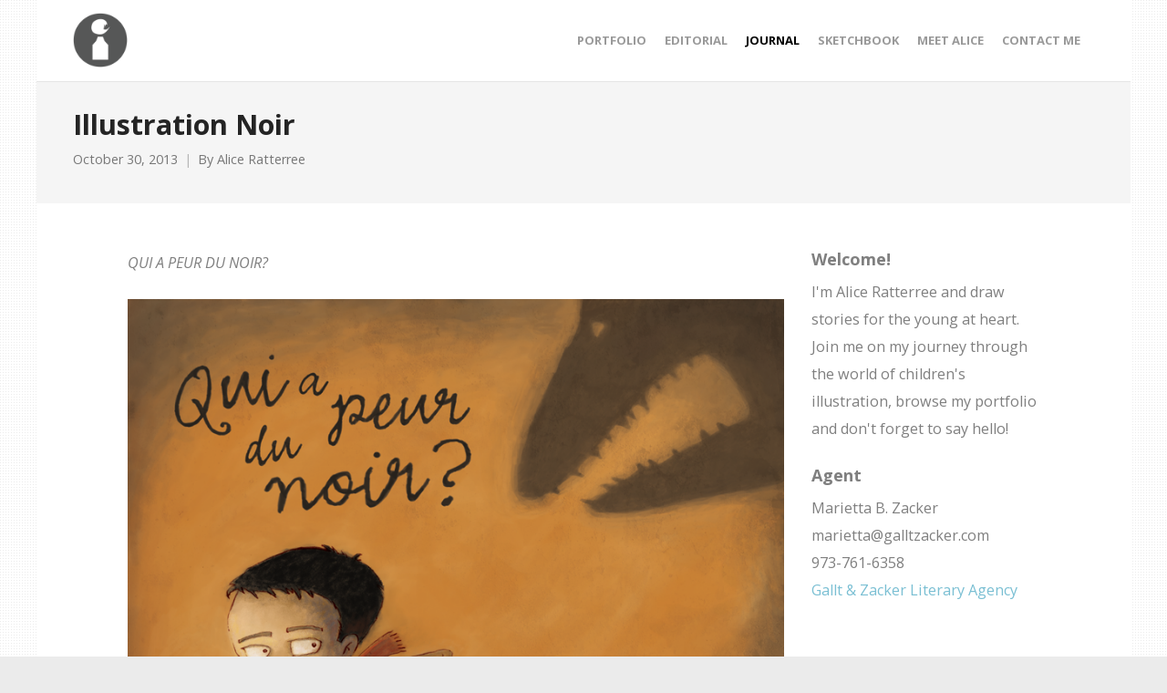

--- FILE ---
content_type: text/html; charset=UTF-8
request_url: https://aliceink.com/illustration-noir/
body_size: 13455
content:
<!DOCTYPE html>
<html lang="en-US">
<head>
	<meta charset="UTF-8">
	<meta name="viewport" content="width=device-width, initial-scale=1">
	<link rel="profile" href="http://gmpg.org/xfn/11">
	<link rel="pingback" href="https://aliceink.com/xmlrpc.php">
	<meta name='robots' content='index, follow, max-image-preview:large, max-snippet:-1, max-video-preview:-1' />

	<!-- This site is optimized with the Yoast SEO plugin v24.9 - https://yoast.com/wordpress/plugins/seo/ -->
	<title>Illustration Noir • Alice Ratterree</title>
	<meta name="description" content="QUI A PEUR DU NOIR? You know that 5 minute window before you actually wake up and are a bit lucid, but still kind of dreaming too? Well, this is a result" />
	<link rel="canonical" href="https://aliceink.com/illustration-noir/" />
	<meta property="og:locale" content="en_US" />
	<meta property="og:type" content="article" />
	<meta property="og:title" content="Illustration Noir • Alice Ratterree" />
	<meta property="og:description" content="QUI A PEUR DU NOIR? You know that 5 minute window before you actually wake up and are a bit lucid, but still kind of dreaming too? Well, this is a result" />
	<meta property="og:url" content="https://aliceink.com/illustration-noir/" />
	<meta property="og:site_name" content="Children&#039;s Book Illustrator | Alice Ratterree" />
	<meta property="article:publisher" content="https://www.facebook.com/alice.ratterree" />
	<meta property="article:author" content="http://www.facebook.com/alice.ratterree" />
	<meta property="article:published_time" content="2013-10-30T14:48:34+00:00" />
	<meta property="og:image" content="https://aliceink.com/wp-content/uploads/2013/10/headerhalloween.png" />
	<meta property="og:image:width" content="720" />
	<meta property="og:image:height" content="220" />
	<meta property="og:image:type" content="image/png" />
	<meta name="author" content="Alice Ratterree" />
	<meta name="twitter:card" content="summary_large_image" />
	<meta name="twitter:creator" content="@http://www.twitter.com/aliceratterree" />
	<meta name="twitter:site" content="@aliceratterree" />
	<meta name="twitter:label1" content="Written by" />
	<meta name="twitter:data1" content="Alice Ratterree" />
	<meta name="twitter:label2" content="Est. reading time" />
	<meta name="twitter:data2" content="1 minute" />
	<script type="application/ld+json" class="yoast-schema-graph">{"@context":"https://schema.org","@graph":[{"@type":"WebPage","@id":"https://aliceink.com/illustration-noir/","url":"https://aliceink.com/illustration-noir/","name":"Illustration Noir • Alice Ratterree","isPartOf":{"@id":"https://aliceink.com/#website"},"primaryImageOfPage":{"@id":"https://aliceink.com/illustration-noir/#primaryimage"},"image":{"@id":"https://aliceink.com/illustration-noir/#primaryimage"},"thumbnailUrl":"https://aliceink.com/wp-content/uploads/2013/10/headerhalloween.png","datePublished":"2013-10-30T14:48:34+00:00","author":{"@id":"https://aliceink.com/#/schema/person/9c334bdec09360610e7b8931afefa41b"},"description":"QUI A PEUR DU NOIR? You know that 5 minute window before you actually wake up and are a bit lucid, but still kind of dreaming too? Well, this is a result","breadcrumb":{"@id":"https://aliceink.com/illustration-noir/#breadcrumb"},"inLanguage":"en-US","potentialAction":[{"@type":"ReadAction","target":["https://aliceink.com/illustration-noir/"]}]},{"@type":"ImageObject","inLanguage":"en-US","@id":"https://aliceink.com/illustration-noir/#primaryimage","url":"https://aliceink.com/wp-content/uploads/2013/10/headerhalloween.png","contentUrl":"https://aliceink.com/wp-content/uploads/2013/10/headerhalloween.png","width":720,"height":220},{"@type":"BreadcrumbList","@id":"https://aliceink.com/illustration-noir/#breadcrumb","itemListElement":[{"@type":"ListItem","position":1,"name":"Home","item":"https://aliceink.com/"},{"@type":"ListItem","position":2,"name":"Journal","item":"https://aliceink.com/journal/"},{"@type":"ListItem","position":3,"name":"Inspiration","item":"https://aliceink.com/journal/inspiration/"},{"@type":"ListItem","position":4,"name":"Illustration Noir"}]},{"@type":"WebSite","@id":"https://aliceink.com/#website","url":"https://aliceink.com/","name":"Children&#039;s Book Illustrator | Alice Ratterree","description":"Greenville SC","potentialAction":[{"@type":"SearchAction","target":{"@type":"EntryPoint","urlTemplate":"https://aliceink.com/?s={search_term_string}"},"query-input":{"@type":"PropertyValueSpecification","valueRequired":true,"valueName":"search_term_string"}}],"inLanguage":"en-US"},{"@type":"Person","@id":"https://aliceink.com/#/schema/person/9c334bdec09360610e7b8931afefa41b","name":"Alice Ratterree","image":{"@type":"ImageObject","inLanguage":"en-US","@id":"https://aliceink.com/#/schema/person/image/","url":"https://secure.gravatar.com/avatar/8a2bc6528d2411d926f5383bea36e9088464fa37e21994f010c17102e47e340b?s=96&d=identicon&r=g","contentUrl":"https://secure.gravatar.com/avatar/8a2bc6528d2411d926f5383bea36e9088464fa37e21994f010c17102e47e340b?s=96&d=identicon&r=g","caption":"Alice Ratterree"},"description":"After a professional career as an accomplished coloratura soprano, Alice became a freelance illustrator working in the children’s book publishing market.","sameAs":["https://aliceink.com","http://www.facebook.com/alice.ratterree","http://www.linkedin.com/in/aliceratterree","https://x.com/http://www.twitter.com/aliceratterree"]}]}</script>
	<!-- / Yoast SEO plugin. -->


<link rel='dns-prefetch' href='//fonts.googleapis.com' />
<link rel='dns-prefetch' href='//cdn.openshareweb.com' />
<link rel='dns-prefetch' href='//cdn.shareaholic.net' />
<link rel='dns-prefetch' href='//www.shareaholic.net' />
<link rel='dns-prefetch' href='//analytics.shareaholic.com' />
<link rel='dns-prefetch' href='//recs.shareaholic.com' />
<link rel='dns-prefetch' href='//partner.shareaholic.com' />
<link rel="alternate" type="application/rss+xml" title="Children&#039;s Book Illustrator | Alice Ratterree &raquo; Feed" href="https://aliceink.com/feed/" />
<link rel="alternate" type="application/rss+xml" title="Children&#039;s Book Illustrator | Alice Ratterree &raquo; Comments Feed" href="https://aliceink.com/comments/feed/" />
<link rel="alternate" type="application/rss+xml" title="Children&#039;s Book Illustrator | Alice Ratterree &raquo; Illustration Noir Comments Feed" href="https://aliceink.com/illustration-noir/feed/" />
<link rel="alternate" title="oEmbed (JSON)" type="application/json+oembed" href="https://aliceink.com/wp-json/oembed/1.0/embed?url=https%3A%2F%2Faliceink.com%2Fillustration-noir%2F" />
<link rel="alternate" title="oEmbed (XML)" type="text/xml+oembed" href="https://aliceink.com/wp-json/oembed/1.0/embed?url=https%3A%2F%2Faliceink.com%2Fillustration-noir%2F&#038;format=xml" />
<!-- Shareaholic - https://www.shareaholic.com -->
<link rel='preload' href='//cdn.shareaholic.net/assets/pub/shareaholic.js' as='script'/>
<script data-no-minify='1' data-cfasync='false'>
_SHR_SETTINGS = {"endpoints":{"local_recs_url":"https:\/\/aliceink.com\/wp-admin\/admin-ajax.php?action=shareaholic_permalink_related","ajax_url":"https:\/\/aliceink.com\/wp-admin\/admin-ajax.php","share_counts_url":"https:\/\/aliceink.com\/wp-admin\/admin-ajax.php?action=shareaholic_share_counts_api"},"site_id":"7b0deac0c6cf4216dc5531131517bda5","url_components":{"year":"2013","monthnum":"10","day":"30","hour":"10","minute":"48","second":"34","post_id":"1385","postname":"illustration-noir","category":"journal\/process"}};
</script>
<script data-no-minify='1' data-cfasync='false' src='//cdn.shareaholic.net/assets/pub/shareaholic.js' data-shr-siteid='7b0deac0c6cf4216dc5531131517bda5' async ></script>

<!-- Shareaholic Content Tags -->
<meta name='shareaholic:site_name' content='Children&#039;s Book Illustrator | Alice Ratterree' />
<meta name='shareaholic:language' content='en-US' />
<meta name='shareaholic:url' content='https://aliceink.com/illustration-noir/' />
<meta name='shareaholic:keywords' content='tag:french children&amp;#039;s books, tag:illustration, tag:noir, cat:inspiration, cat:journal, cat:process, cat:sketchbook, cat:typography, type:post' />
<meta name='shareaholic:article_published_time' content='2013-10-30T10:48:34-04:00' />
<meta name='shareaholic:article_modified_time' content='2013-10-30T10:48:34-04:00' />
<meta name='shareaholic:shareable_page' content='true' />
<meta name='shareaholic:article_author_name' content='Alice Ratterree' />
<meta name='shareaholic:site_id' content='7b0deac0c6cf4216dc5531131517bda5' />
<meta name='shareaholic:wp_version' content='9.7.13' />
<meta name='shareaholic:image' content='https://aliceink.com/wp-content/uploads/2013/10/headerhalloween.png' />
<!-- Shareaholic Content Tags End -->

<!-- Shareaholic Open Graph Tags -->
<meta property='og:image' content='https://aliceink.com/wp-content/uploads/2013/10/headerhalloween.png' />
<!-- Shareaholic Open Graph Tags End -->
<style id='wp-img-auto-sizes-contain-inline-css' type='text/css'>
img:is([sizes=auto i],[sizes^="auto," i]){contain-intrinsic-size:3000px 1500px}
/*# sourceURL=wp-img-auto-sizes-contain-inline-css */
</style>
<style id='wp-emoji-styles-inline-css' type='text/css'>

	img.wp-smiley, img.emoji {
		display: inline !important;
		border: none !important;
		box-shadow: none !important;
		height: 1em !important;
		width: 1em !important;
		margin: 0 0.07em !important;
		vertical-align: -0.1em !important;
		background: none !important;
		padding: 0 !important;
	}
/*# sourceURL=wp-emoji-styles-inline-css */
</style>
<style id='wp-block-library-inline-css' type='text/css'>
:root{--wp-block-synced-color:#7a00df;--wp-block-synced-color--rgb:122,0,223;--wp-bound-block-color:var(--wp-block-synced-color);--wp-editor-canvas-background:#ddd;--wp-admin-theme-color:#007cba;--wp-admin-theme-color--rgb:0,124,186;--wp-admin-theme-color-darker-10:#006ba1;--wp-admin-theme-color-darker-10--rgb:0,107,160.5;--wp-admin-theme-color-darker-20:#005a87;--wp-admin-theme-color-darker-20--rgb:0,90,135;--wp-admin-border-width-focus:2px}@media (min-resolution:192dpi){:root{--wp-admin-border-width-focus:1.5px}}.wp-element-button{cursor:pointer}:root .has-very-light-gray-background-color{background-color:#eee}:root .has-very-dark-gray-background-color{background-color:#313131}:root .has-very-light-gray-color{color:#eee}:root .has-very-dark-gray-color{color:#313131}:root .has-vivid-green-cyan-to-vivid-cyan-blue-gradient-background{background:linear-gradient(135deg,#00d084,#0693e3)}:root .has-purple-crush-gradient-background{background:linear-gradient(135deg,#34e2e4,#4721fb 50%,#ab1dfe)}:root .has-hazy-dawn-gradient-background{background:linear-gradient(135deg,#faaca8,#dad0ec)}:root .has-subdued-olive-gradient-background{background:linear-gradient(135deg,#fafae1,#67a671)}:root .has-atomic-cream-gradient-background{background:linear-gradient(135deg,#fdd79a,#004a59)}:root .has-nightshade-gradient-background{background:linear-gradient(135deg,#330968,#31cdcf)}:root .has-midnight-gradient-background{background:linear-gradient(135deg,#020381,#2874fc)}:root{--wp--preset--font-size--normal:16px;--wp--preset--font-size--huge:42px}.has-regular-font-size{font-size:1em}.has-larger-font-size{font-size:2.625em}.has-normal-font-size{font-size:var(--wp--preset--font-size--normal)}.has-huge-font-size{font-size:var(--wp--preset--font-size--huge)}.has-text-align-center{text-align:center}.has-text-align-left{text-align:left}.has-text-align-right{text-align:right}.has-fit-text{white-space:nowrap!important}#end-resizable-editor-section{display:none}.aligncenter{clear:both}.items-justified-left{justify-content:flex-start}.items-justified-center{justify-content:center}.items-justified-right{justify-content:flex-end}.items-justified-space-between{justify-content:space-between}.screen-reader-text{border:0;clip-path:inset(50%);height:1px;margin:-1px;overflow:hidden;padding:0;position:absolute;width:1px;word-wrap:normal!important}.screen-reader-text:focus{background-color:#ddd;clip-path:none;color:#444;display:block;font-size:1em;height:auto;left:5px;line-height:normal;padding:15px 23px 14px;text-decoration:none;top:5px;width:auto;z-index:100000}html :where(.has-border-color){border-style:solid}html :where([style*=border-top-color]){border-top-style:solid}html :where([style*=border-right-color]){border-right-style:solid}html :where([style*=border-bottom-color]){border-bottom-style:solid}html :where([style*=border-left-color]){border-left-style:solid}html :where([style*=border-width]){border-style:solid}html :where([style*=border-top-width]){border-top-style:solid}html :where([style*=border-right-width]){border-right-style:solid}html :where([style*=border-bottom-width]){border-bottom-style:solid}html :where([style*=border-left-width]){border-left-style:solid}html :where(img[class*=wp-image-]){height:auto;max-width:100%}:where(figure){margin:0 0 1em}html :where(.is-position-sticky){--wp-admin--admin-bar--position-offset:var(--wp-admin--admin-bar--height,0px)}@media screen and (max-width:600px){html :where(.is-position-sticky){--wp-admin--admin-bar--position-offset:0px}}

/*# sourceURL=wp-block-library-inline-css */
</style><style id='global-styles-inline-css' type='text/css'>
:root{--wp--preset--aspect-ratio--square: 1;--wp--preset--aspect-ratio--4-3: 4/3;--wp--preset--aspect-ratio--3-4: 3/4;--wp--preset--aspect-ratio--3-2: 3/2;--wp--preset--aspect-ratio--2-3: 2/3;--wp--preset--aspect-ratio--16-9: 16/9;--wp--preset--aspect-ratio--9-16: 9/16;--wp--preset--color--black: #000000;--wp--preset--color--cyan-bluish-gray: #abb8c3;--wp--preset--color--white: #ffffff;--wp--preset--color--pale-pink: #f78da7;--wp--preset--color--vivid-red: #cf2e2e;--wp--preset--color--luminous-vivid-orange: #ff6900;--wp--preset--color--luminous-vivid-amber: #fcb900;--wp--preset--color--light-green-cyan: #7bdcb5;--wp--preset--color--vivid-green-cyan: #00d084;--wp--preset--color--pale-cyan-blue: #8ed1fc;--wp--preset--color--vivid-cyan-blue: #0693e3;--wp--preset--color--vivid-purple: #9b51e0;--wp--preset--gradient--vivid-cyan-blue-to-vivid-purple: linear-gradient(135deg,rgb(6,147,227) 0%,rgb(155,81,224) 100%);--wp--preset--gradient--light-green-cyan-to-vivid-green-cyan: linear-gradient(135deg,rgb(122,220,180) 0%,rgb(0,208,130) 100%);--wp--preset--gradient--luminous-vivid-amber-to-luminous-vivid-orange: linear-gradient(135deg,rgb(252,185,0) 0%,rgb(255,105,0) 100%);--wp--preset--gradient--luminous-vivid-orange-to-vivid-red: linear-gradient(135deg,rgb(255,105,0) 0%,rgb(207,46,46) 100%);--wp--preset--gradient--very-light-gray-to-cyan-bluish-gray: linear-gradient(135deg,rgb(238,238,238) 0%,rgb(169,184,195) 100%);--wp--preset--gradient--cool-to-warm-spectrum: linear-gradient(135deg,rgb(74,234,220) 0%,rgb(151,120,209) 20%,rgb(207,42,186) 40%,rgb(238,44,130) 60%,rgb(251,105,98) 80%,rgb(254,248,76) 100%);--wp--preset--gradient--blush-light-purple: linear-gradient(135deg,rgb(255,206,236) 0%,rgb(152,150,240) 100%);--wp--preset--gradient--blush-bordeaux: linear-gradient(135deg,rgb(254,205,165) 0%,rgb(254,45,45) 50%,rgb(107,0,62) 100%);--wp--preset--gradient--luminous-dusk: linear-gradient(135deg,rgb(255,203,112) 0%,rgb(199,81,192) 50%,rgb(65,88,208) 100%);--wp--preset--gradient--pale-ocean: linear-gradient(135deg,rgb(255,245,203) 0%,rgb(182,227,212) 50%,rgb(51,167,181) 100%);--wp--preset--gradient--electric-grass: linear-gradient(135deg,rgb(202,248,128) 0%,rgb(113,206,126) 100%);--wp--preset--gradient--midnight: linear-gradient(135deg,rgb(2,3,129) 0%,rgb(40,116,252) 100%);--wp--preset--font-size--small: 13px;--wp--preset--font-size--medium: 20px;--wp--preset--font-size--large: 36px;--wp--preset--font-size--x-large: 42px;--wp--preset--spacing--20: 0.44rem;--wp--preset--spacing--30: 0.67rem;--wp--preset--spacing--40: 1rem;--wp--preset--spacing--50: 1.5rem;--wp--preset--spacing--60: 2.25rem;--wp--preset--spacing--70: 3.38rem;--wp--preset--spacing--80: 5.06rem;--wp--preset--shadow--natural: 6px 6px 9px rgba(0, 0, 0, 0.2);--wp--preset--shadow--deep: 12px 12px 50px rgba(0, 0, 0, 0.4);--wp--preset--shadow--sharp: 6px 6px 0px rgba(0, 0, 0, 0.2);--wp--preset--shadow--outlined: 6px 6px 0px -3px rgb(255, 255, 255), 6px 6px rgb(0, 0, 0);--wp--preset--shadow--crisp: 6px 6px 0px rgb(0, 0, 0);}:where(.is-layout-flex){gap: 0.5em;}:where(.is-layout-grid){gap: 0.5em;}body .is-layout-flex{display: flex;}.is-layout-flex{flex-wrap: wrap;align-items: center;}.is-layout-flex > :is(*, div){margin: 0;}body .is-layout-grid{display: grid;}.is-layout-grid > :is(*, div){margin: 0;}:where(.wp-block-columns.is-layout-flex){gap: 2em;}:where(.wp-block-columns.is-layout-grid){gap: 2em;}:where(.wp-block-post-template.is-layout-flex){gap: 1.25em;}:where(.wp-block-post-template.is-layout-grid){gap: 1.25em;}.has-black-color{color: var(--wp--preset--color--black) !important;}.has-cyan-bluish-gray-color{color: var(--wp--preset--color--cyan-bluish-gray) !important;}.has-white-color{color: var(--wp--preset--color--white) !important;}.has-pale-pink-color{color: var(--wp--preset--color--pale-pink) !important;}.has-vivid-red-color{color: var(--wp--preset--color--vivid-red) !important;}.has-luminous-vivid-orange-color{color: var(--wp--preset--color--luminous-vivid-orange) !important;}.has-luminous-vivid-amber-color{color: var(--wp--preset--color--luminous-vivid-amber) !important;}.has-light-green-cyan-color{color: var(--wp--preset--color--light-green-cyan) !important;}.has-vivid-green-cyan-color{color: var(--wp--preset--color--vivid-green-cyan) !important;}.has-pale-cyan-blue-color{color: var(--wp--preset--color--pale-cyan-blue) !important;}.has-vivid-cyan-blue-color{color: var(--wp--preset--color--vivid-cyan-blue) !important;}.has-vivid-purple-color{color: var(--wp--preset--color--vivid-purple) !important;}.has-black-background-color{background-color: var(--wp--preset--color--black) !important;}.has-cyan-bluish-gray-background-color{background-color: var(--wp--preset--color--cyan-bluish-gray) !important;}.has-white-background-color{background-color: var(--wp--preset--color--white) !important;}.has-pale-pink-background-color{background-color: var(--wp--preset--color--pale-pink) !important;}.has-vivid-red-background-color{background-color: var(--wp--preset--color--vivid-red) !important;}.has-luminous-vivid-orange-background-color{background-color: var(--wp--preset--color--luminous-vivid-orange) !important;}.has-luminous-vivid-amber-background-color{background-color: var(--wp--preset--color--luminous-vivid-amber) !important;}.has-light-green-cyan-background-color{background-color: var(--wp--preset--color--light-green-cyan) !important;}.has-vivid-green-cyan-background-color{background-color: var(--wp--preset--color--vivid-green-cyan) !important;}.has-pale-cyan-blue-background-color{background-color: var(--wp--preset--color--pale-cyan-blue) !important;}.has-vivid-cyan-blue-background-color{background-color: var(--wp--preset--color--vivid-cyan-blue) !important;}.has-vivid-purple-background-color{background-color: var(--wp--preset--color--vivid-purple) !important;}.has-black-border-color{border-color: var(--wp--preset--color--black) !important;}.has-cyan-bluish-gray-border-color{border-color: var(--wp--preset--color--cyan-bluish-gray) !important;}.has-white-border-color{border-color: var(--wp--preset--color--white) !important;}.has-pale-pink-border-color{border-color: var(--wp--preset--color--pale-pink) !important;}.has-vivid-red-border-color{border-color: var(--wp--preset--color--vivid-red) !important;}.has-luminous-vivid-orange-border-color{border-color: var(--wp--preset--color--luminous-vivid-orange) !important;}.has-luminous-vivid-amber-border-color{border-color: var(--wp--preset--color--luminous-vivid-amber) !important;}.has-light-green-cyan-border-color{border-color: var(--wp--preset--color--light-green-cyan) !important;}.has-vivid-green-cyan-border-color{border-color: var(--wp--preset--color--vivid-green-cyan) !important;}.has-pale-cyan-blue-border-color{border-color: var(--wp--preset--color--pale-cyan-blue) !important;}.has-vivid-cyan-blue-border-color{border-color: var(--wp--preset--color--vivid-cyan-blue) !important;}.has-vivid-purple-border-color{border-color: var(--wp--preset--color--vivid-purple) !important;}.has-vivid-cyan-blue-to-vivid-purple-gradient-background{background: var(--wp--preset--gradient--vivid-cyan-blue-to-vivid-purple) !important;}.has-light-green-cyan-to-vivid-green-cyan-gradient-background{background: var(--wp--preset--gradient--light-green-cyan-to-vivid-green-cyan) !important;}.has-luminous-vivid-amber-to-luminous-vivid-orange-gradient-background{background: var(--wp--preset--gradient--luminous-vivid-amber-to-luminous-vivid-orange) !important;}.has-luminous-vivid-orange-to-vivid-red-gradient-background{background: var(--wp--preset--gradient--luminous-vivid-orange-to-vivid-red) !important;}.has-very-light-gray-to-cyan-bluish-gray-gradient-background{background: var(--wp--preset--gradient--very-light-gray-to-cyan-bluish-gray) !important;}.has-cool-to-warm-spectrum-gradient-background{background: var(--wp--preset--gradient--cool-to-warm-spectrum) !important;}.has-blush-light-purple-gradient-background{background: var(--wp--preset--gradient--blush-light-purple) !important;}.has-blush-bordeaux-gradient-background{background: var(--wp--preset--gradient--blush-bordeaux) !important;}.has-luminous-dusk-gradient-background{background: var(--wp--preset--gradient--luminous-dusk) !important;}.has-pale-ocean-gradient-background{background: var(--wp--preset--gradient--pale-ocean) !important;}.has-electric-grass-gradient-background{background: var(--wp--preset--gradient--electric-grass) !important;}.has-midnight-gradient-background{background: var(--wp--preset--gradient--midnight) !important;}.has-small-font-size{font-size: var(--wp--preset--font-size--small) !important;}.has-medium-font-size{font-size: var(--wp--preset--font-size--medium) !important;}.has-large-font-size{font-size: var(--wp--preset--font-size--large) !important;}.has-x-large-font-size{font-size: var(--wp--preset--font-size--x-large) !important;}
/*# sourceURL=global-styles-inline-css */
</style>

<style id='classic-theme-styles-inline-css' type='text/css'>
/*! This file is auto-generated */
.wp-block-button__link{color:#fff;background-color:#32373c;border-radius:9999px;box-shadow:none;text-decoration:none;padding:calc(.667em + 2px) calc(1.333em + 2px);font-size:1.125em}.wp-block-file__button{background:#32373c;color:#fff;text-decoration:none}
/*# sourceURL=/wp-includes/css/classic-themes.min.css */
</style>
<link rel='stylesheet' id='contact-form-7-css' href='https://aliceink.com/wp-content/plugins/contact-form-7/includes/css/styles.css?ver=5.8' type='text/css' media='all' />
<link rel='stylesheet' id='themetrust-social-style-css' href='https://aliceink.com/wp-content/plugins/themetrust-social/styles.css?ver=0.1' type='text/css' media='screen' />
<link rel='stylesheet' id='create-fonts-css' href='//fonts.googleapis.com/css?family=Montserrat%3A400%2C700%7COpen+Sans%3A300%2C400%2C700%2C300italic%2C400italic%2C700italic&#038;subset=latin%2Clatin-ext' type='text/css' media='all' />
<link rel='stylesheet' id='spba-animate-css' href='https://aliceink.com/wp-content/themes/themetrust-create/css/animate.min.css?ver=1.0' type='text/css' media='all' />
<link rel='stylesheet' id='jquery-background-video-css' href='https://aliceink.com/wp-content/themes/themetrust-create/css/jquery.background-video.css?ver=6.9' type='text/css' media='all' />
<link rel='stylesheet' id='so_video_background-css' href='https://aliceink.com/wp-content/themes/themetrust-create/css/so_video_background.css?ver=6.9' type='text/css' media='all' />
<link rel='stylesheet' id='create-style-css' href='https://aliceink.com/wp-content/themes/themetrust-create/style.css?ver=5' type='text/css' media='all' />
<link rel='stylesheet' id='create-owl-carousel-css' href='https://aliceink.com/wp-content/themes/themetrust-create/css/owl.carousel.css?ver=1.3.3' type='text/css' media='all' />
<link rel='stylesheet' id='create-owl-theme-css' href='https://aliceink.com/wp-content/themes/themetrust-create/css/owl.theme.css?ver=1.3.3' type='text/css' media='all' />
<link rel='stylesheet' id='create-prettyphoto-css' href='https://aliceink.com/wp-content/themes/themetrust-create/css/prettyPhoto.css?ver=3.1.6' type='text/css' media='all' />
<link rel='stylesheet' id='superfish-css' href='https://aliceink.com/wp-content/themes/themetrust-create/css/superfish.css?ver=1.7.5' type='text/css' media='all' />
<link rel='stylesheet' id='create-woocommerce-css' href='https://aliceink.com/wp-content/themes/themetrust-create/css/woocommerce.css?ver=1.0' type='text/css' media='all' />
<link rel='stylesheet' id='create-loader-main-css' href='https://aliceink.com/wp-content/themes/themetrust-create/css/loaders/spinkit.css?ver=1.0' type='text/css' media='all' />
<link rel='stylesheet' id='create-loader-animation-css' href='https://aliceink.com/wp-content/themes/themetrust-create/css/loaders/rotating-plane.css?ver=1.0' type='text/css' media='all' />
<link rel='stylesheet' id='create-font-awesome-css' href='https://aliceink.com/wp-content/themes/themetrust-create/css/font-awesome.min.css?ver=4.0.3' type='text/css' media='all' />
<script type="text/javascript" src="https://aliceink.com/wp-includes/js/jquery/jquery.min.js?ver=3.7.1" id="jquery-core-js"></script>
<script type="text/javascript" src="https://aliceink.com/wp-includes/js/jquery/jquery-migrate.min.js?ver=3.4.1" id="jquery-migrate-js"></script>
<script type="text/javascript" src="//aliceink.com/wp-content/plugins/revslider/sr6/assets/js/rbtools.min.js?ver=6.7.20" async id="tp-tools-js"></script>
<script type="text/javascript" src="//aliceink.com/wp-content/plugins/revslider/sr6/assets/js/rs6.min.js?ver=6.7.20" async id="revmin-js"></script>
<script type="text/javascript" src="https://aliceink.com/wp-content/themes/themetrust-create/js/imagesloaded.js?ver=3.1.6" id="create-imagesloaded-js"></script>
<link rel="https://api.w.org/" href="https://aliceink.com/wp-json/" /><link rel="alternate" title="JSON" type="application/json" href="https://aliceink.com/wp-json/wp/v2/posts/1385" /><link rel="EditURI" type="application/rsd+xml" title="RSD" href="https://aliceink.com/xmlrpc.php?rsd" />
<meta name="generator" content="WordPress 6.9" />
<link rel='shortlink' href='https://aliceink.com/?p=1385' />
				<meta name="generator" content="create  2.0" />

		<!--[if IE 8]>
		<link rel="stylesheet" href="https://aliceink.com/wp-content/themes/themetrust-create/css/ie8.css" type="text/css" media="screen" />
		<![endif]-->
		<!--[if IE]><script src="http://html5shiv.googlecode.com/svn/trunk/html5.js"></script><![endif]-->

		
		<style>

							body #primary header.main .inner { text-align: left !important; }
			
			
			
			
			
			
			
			
			
			
			
			
			
			
			
			
			
			
			
			
			
			
			
			
			
			
			
			
			
			
			
			
			
			
			
			
			
			
			

		
							#logo .site-title img { max-width: 60px; }
			
			
			
			
			
		
			
			
			
		
							.inline-header #site-header.main .nav-holder { height: 90px; }
				.inline-header #site-header.main #logo { height: 90px; }
				.inline-header #site-header.main .nav-holder,
				.inline-header #site-header.main .main-nav ul > li,
				.inline-header #site-header.main .main-nav ul > li > a,
				#site-header.main .main-nav #menu-main-menu > li > span,
				#site-header.main .secondary-nav a,
				#site-header.main .secondary-nav span  { line-height: 90px; height: 90px;}
			
							#site-header.sticky .inside .nav-holder { height: 60px !important; }
				#site-header.sticky #logo { height: 60px !important; }
				#site-header.sticky .nav-holder,
				#site-header.sticky .main-nav ul > li,
				#site-header.sticky .main-nav ul > li > a,
				#site-header.sticky .main-nav ul > li > span,
				#site-header.sticky .secondary-nav a,
				#site-header.sticky .secondary-nav span  { line-height: 60px; height: 60px;}
			
			
		
		body .project.small .title {
opacity: 0 ! important;
}

		</style>

<style type="text/css" id="custom-background-css">
body.custom-background { background-image: url("https://aliceink.com/wp-content/uploads/2016/07/subtle_dots.png"); background-position: left top; background-size: auto; background-repeat: repeat; background-attachment: scroll; }
</style>
	<meta name="generator" content="Powered by Slider Revolution 6.7.20 - responsive, Mobile-Friendly Slider Plugin for WordPress with comfortable drag and drop interface." />
<script>function setREVStartSize(e){
			//window.requestAnimationFrame(function() {
				window.RSIW = window.RSIW===undefined ? window.innerWidth : window.RSIW;
				window.RSIH = window.RSIH===undefined ? window.innerHeight : window.RSIH;
				try {
					var pw = document.getElementById(e.c).parentNode.offsetWidth,
						newh;
					pw = pw===0 || isNaN(pw) || (e.l=="fullwidth" || e.layout=="fullwidth") ? window.RSIW : pw;
					e.tabw = e.tabw===undefined ? 0 : parseInt(e.tabw);
					e.thumbw = e.thumbw===undefined ? 0 : parseInt(e.thumbw);
					e.tabh = e.tabh===undefined ? 0 : parseInt(e.tabh);
					e.thumbh = e.thumbh===undefined ? 0 : parseInt(e.thumbh);
					e.tabhide = e.tabhide===undefined ? 0 : parseInt(e.tabhide);
					e.thumbhide = e.thumbhide===undefined ? 0 : parseInt(e.thumbhide);
					e.mh = e.mh===undefined || e.mh=="" || e.mh==="auto" ? 0 : parseInt(e.mh,0);
					if(e.layout==="fullscreen" || e.l==="fullscreen")
						newh = Math.max(e.mh,window.RSIH);
					else{
						e.gw = Array.isArray(e.gw) ? e.gw : [e.gw];
						for (var i in e.rl) if (e.gw[i]===undefined || e.gw[i]===0) e.gw[i] = e.gw[i-1];
						e.gh = e.el===undefined || e.el==="" || (Array.isArray(e.el) && e.el.length==0)? e.gh : e.el;
						e.gh = Array.isArray(e.gh) ? e.gh : [e.gh];
						for (var i in e.rl) if (e.gh[i]===undefined || e.gh[i]===0) e.gh[i] = e.gh[i-1];
											
						var nl = new Array(e.rl.length),
							ix = 0,
							sl;
						e.tabw = e.tabhide>=pw ? 0 : e.tabw;
						e.thumbw = e.thumbhide>=pw ? 0 : e.thumbw;
						e.tabh = e.tabhide>=pw ? 0 : e.tabh;
						e.thumbh = e.thumbhide>=pw ? 0 : e.thumbh;
						for (var i in e.rl) nl[i] = e.rl[i]<window.RSIW ? 0 : e.rl[i];
						sl = nl[0];
						for (var i in nl) if (sl>nl[i] && nl[i]>0) { sl = nl[i]; ix=i;}
						var m = pw>(e.gw[ix]+e.tabw+e.thumbw) ? 1 : (pw-(e.tabw+e.thumbw)) / (e.gw[ix]);
						newh =  (e.gh[ix] * m) + (e.tabh + e.thumbh);
					}
					var el = document.getElementById(e.c);
					if (el!==null && el) el.style.height = newh+"px";
					el = document.getElementById(e.c+"_wrapper");
					if (el!==null && el) {
						el.style.height = newh+"px";
						el.style.display = "block";
					}
				} catch(e){
					console.log("Failure at Presize of Slider:" + e)
				}
			//});
		  };</script>
<link rel='stylesheet' id='rs-plugin-settings-css' href='//aliceink.com/wp-content/plugins/revslider/sr6/assets/css/rs6.css?ver=6.7.20' type='text/css' media='all' />
<style id='rs-plugin-settings-inline-css' type='text/css'>
.tp-caption a{color:#fff;text-shadow:none;-webkit-transition:all 0.2s ease-out;-moz-transition:all 0.2s ease-out;-o-transition:all 0.2s ease-out;-ms-transition:all 0.2s ease-out;text-decoration:none;padding:12px 10px !important; display:block}.tp-caption a:hover{color:#fff}.largeredbtn{font-family:"Raleway",sans-serif;font-weight:900;font-size:16px;line-height:60px;color:#fff !important;text-decoration:none;padding-left:40px;padding-right:80px;padding-top:22px;padding-bottom:22px;background:rgb(234,91,31); background:-moz-linear-gradient(top,rgba(234,91,31,1) 0%,rgba(227,58,12,1) 100%); background:-webkit-gradient(linear,left top,left bottom,color-stop(0%,rgba(234,91,31,1)),color-stop(100%,rgba(227,58,12,1))); background:-webkit-linear-gradient(top,rgba(234,91,31,1) 0%,rgba(227,58,12,1) 100%); background:-o-linear-gradient(top,rgba(234,91,31,1) 0%,rgba(227,58,12,1) 100%); background:-ms-linear-gradient(top,rgba(234,91,31,1) 0%,rgba(227,58,12,1) 100%); background:linear-gradient(to bottom,rgba(234,91,31,1) 0%,rgba(227,58,12,1) 100%); filter:progid:DXImageTransform.Microsoft.gradient( startColorstr='#ea5b1f',endColorstr='#e33a0c',GradientType=0 )}.largeredbtn:hover{background:rgb(227,58,12); background:-moz-linear-gradient(top,rgba(227,58,12,1) 0%,rgba(234,91,31,1) 100%); background:-webkit-gradient(linear,left top,left bottom,color-stop(0%,rgba(227,58,12,1)),color-stop(100%,rgba(234,91,31,1))); background:-webkit-linear-gradient(top,rgba(227,58,12,1) 0%,rgba(234,91,31,1) 100%); background:-o-linear-gradient(top,rgba(227,58,12,1) 0%,rgba(234,91,31,1) 100%); background:-ms-linear-gradient(top,rgba(227,58,12,1) 0%,rgba(234,91,31,1) 100%); background:linear-gradient(to bottom,rgba(227,58,12,1) 0%,rgba(234,91,31,1) 100%); filter:progid:DXImageTransform.Microsoft.gradient( startColorstr='#e33a0c',endColorstr='#ea5b1f',GradientType=0 )}.fullrounded img{-webkit-border-radius:400px;-moz-border-radius:400px;border-radius:400px}
/*# sourceURL=rs-plugin-settings-inline-css */
</style>
</head>

<body class="wp-singular post-template-default single single-post postid-1385 single-format-standard custom-background wp-theme-themetrust-create solid  chrome osx boxed top-header inline-header sticky-header">

		<div id="scroll-to-top"><span></span></div>
		<!-- Slide Panel -->
	<div id="slide-panel">
		<div class="hidden-scroll">
			<div class="inner has-mobile-menu">
				<nav id="slide-main-menu" class="menu-main-menu-container"><ul id="menu-main-menu" class="collapse sidebar"><li id="menu-item-363" class="menu-item menu-item-type-post_type menu-item-object-page menu-item-home menu-item-363"><a rel="author" href="https://aliceink.com/">Portfolio</a></li>
<li id="menu-item-1788" class="menu-item menu-item-type-post_type menu-item-object-page menu-item-1788"><a href="https://aliceink.com/editorial/">Editorial</a></li>
<li id="menu-item-382" class="menu-item menu-item-type-taxonomy menu-item-object-category current-post-ancestor current-menu-parent current-post-parent menu-item-382"><a rel="author" href="https://aliceink.com/journal/">Journal</a></li>
<li id="menu-item-2287" class="menu-item menu-item-type-post_type menu-item-object-page menu-item-2287"><a href="https://aliceink.com/sketchbook/">Sketchbook</a></li>
<li id="menu-item-365" class="menu-item menu-item-type-post_type menu-item-object-page menu-item-365"><a rel="author" href="https://aliceink.com/meet-alice/">Meet Alice</a></li>
<li id="menu-item-457" class="menu-item menu-item-type-post_type menu-item-object-page menu-item-457"><a rel="author" href="https://aliceink.com/contact-me/">Contact Me</a></li>
</ul></nav>
				<nav id="slide-mobile-menu" class="menu-main-menu-container"><ul id="menu-main-menu-1" class="collapse sidebar"><li class="menu-item menu-item-type-post_type menu-item-object-page menu-item-home menu-item-363"><a rel="author" href="https://aliceink.com/">Portfolio</a></li>
<li class="menu-item menu-item-type-post_type menu-item-object-page menu-item-1788"><a href="https://aliceink.com/editorial/">Editorial</a></li>
<li class="menu-item menu-item-type-taxonomy menu-item-object-category current-post-ancestor current-menu-parent current-post-parent menu-item-382"><a rel="author" href="https://aliceink.com/journal/">Journal</a></li>
<li class="menu-item menu-item-type-post_type menu-item-object-page menu-item-2287"><a href="https://aliceink.com/sketchbook/">Sketchbook</a></li>
<li class="menu-item menu-item-type-post_type menu-item-object-page menu-item-365"><a rel="author" href="https://aliceink.com/meet-alice/">Meet Alice</a></li>
<li class="menu-item menu-item-type-post_type menu-item-object-page menu-item-457"><a rel="author" href="https://aliceink.com/contact-me/">Contact Me</a></li>
</ul></nav>
											</div><!-- .inner -->
		</div>
		<span id="menu-toggle-close" class="menu-toggle right close slide" data-target="slide-panel"><span></span></span>
	</div><!-- /slide-panel-->
	

<div id="site-wrap">
<div id="main-container">
							<header id="site-header" class="main solid ">
								<div class="inside logo-and-nav clearfix">

															
					<div id="logo" class="">
											<h2 class="site-title"><a href="https://aliceink.com"><img src="https://aliceink.com/wp-content/uploads/2012/08/Aliceink_Logo_alt.png" alt="Children&#039;s Book Illustrator | Alice Ratterree" /></a></h2>
					
											<h2 class="site-title sticky"><a href="https://aliceink.com">Children&#039;s Book Illustrator | Alice Ratterree</a></h2>
										</div>

					
					<div class="nav-holder">

						<div class="main-nav clearfix">
						<ul id="menu-main-menu-2" class="main-menu sf-menu"><li class="menu-item menu-item-type-post_type menu-item-object-page menu-item-home menu-item-363 depth-0"><a title="Portfolio" rel="author" href="https://aliceink.com/" class="link link-depth-0"><span>Portfolio</span></a></li>
<li class="menu-item menu-item-type-post_type menu-item-object-page menu-item-1788 depth-0"><a title="Editorial" href="https://aliceink.com/editorial/" class="link link-depth-0"><span>Editorial</span></a></li>
<li class="menu-item menu-item-type-taxonomy menu-item-object-category current-post-ancestor current-menu-parent current-post-parent menu-item-382 depth-0"><a title="Journal" rel="author" href="https://aliceink.com/journal/" class="link link-depth-0"><span>Journal</span></a></li>
<li class="menu-item menu-item-type-post_type menu-item-object-page menu-item-2287 depth-0"><a href="https://aliceink.com/sketchbook/" class="link link-depth-0"><span>Sketchbook</span></a></li>
<li class="menu-item menu-item-type-post_type menu-item-object-page menu-item-365 depth-0"><a title="Meet Alice" rel="author" href="https://aliceink.com/meet-alice/" class="link link-depth-0"><span>Meet Alice</span></a></li>
<li class="menu-item menu-item-type-post_type menu-item-object-page menu-item-457 depth-0"><a title="Contact Me" rel="author" href="https://aliceink.com/contact-me/" class="link link-depth-0"><span>Contact Me</span></a></li>
</ul>						</div>

						<div class="secondary-nav clearfix">

							
							
							<span id="menu-toggle-open" class="menu-toggle right open slide " data-target="slide-menu" ></span>


						</div>
					</div>

				</div>

			</header><!-- #site-header -->
						<div id="middle">	<div id="primary" class="content-area blog">
		<div class="header-wrap">
		<header class="main entry-header " >
			<div class="inner">
			<div class="title">	
							
				<h1 class="entry-title">Illustration Noir</h1>					<span class="meta ">
						<span>October 30, 2013</span><span>By <a href="https://aliceink.com/author/aliceink/">Alice Ratterree</a></span>					</span>
						</div>
			</div><!-- .inner -->
		</header><!-- .entry-header -->
		</div>
		<main id="main" class="site-main" role="main">
			<div class="body-wrap clear">
			
			<article id="post-1385" class="content-main post-1385 post type-post status-publish format-standard has-post-thumbnail hentry category-inspiration category-journal category-process category-sketchbook category-typography tag-french-childrens-books tag-illustration-2 tag-noir">
				<span class="entry-title" style="display: none;">Illustration Noir</span><span class="vcard" style="display: none;"><span class="fn"><a href="https://aliceink.com/author/aliceink/" title="Posts by Alice Ratterree" rel="author">Alice Ratterree</a></span></span><span class="updated" style="display:none;">2013-10-30T10:48:34-04:00</span>				
	
		<div class="entry-content">
						
			<p><em>QUI A PEUR DU NOIR?</em></p>
<figure id="attachment_1390" aria-describedby="caption-attachment-1390" style="width: 818px" class="wp-caption alignnone"><a href="https://aliceink.com/wp-content/uploads/2013/10/halloween-ratterree.png"><img fetchpriority="high" decoding="async" class="size-full wp-image-1390" alt="&quot;Who's afraid of the dark?&quot; illustration by Alice Ratterree" src="https://aliceink.com/wp-content/uploads/2013/10/halloween-ratterree.png" width="818" height="1000" srcset="https://aliceink.com/wp-content/uploads/2013/10/halloween-ratterree.png 818w, https://aliceink.com/wp-content/uploads/2013/10/halloween-ratterree-245x300.png 245w, https://aliceink.com/wp-content/uploads/2013/10/halloween-ratterree-220x268.png 220w" sizes="(max-width: 818px) 100vw, 818px" /></a><figcaption id="caption-attachment-1390" class="wp-caption-text">&#8220;Who&#8217;s afraid of the dark?&#8221;<br />illustration by Alice Ratterree</figcaption></figure>
<p>You know that 5 minute window before you actually wake up and are a bit lucid, but still kind of dreaming too? Well, this is a result of that state, the season, and perhaps also as an homage to the dark children&#8217;s books frequently produced by French publishers, which I am continuously fascinated by. Take a look at some of these titles to soothe your little one to sleep:</p>
<figure id="attachment_1386" aria-describedby="caption-attachment-1386" style="width: 500px" class="wp-caption alignnone"><a href="https://aliceink.com/wp-content/uploads/2013/10/lepoidsdunchagrin.jpg"><img decoding="async" class="size-full wp-image-1386 " alt="&quot;The weight of grief&quot;" src="https://aliceink.com/wp-content/uploads/2013/10/lepoidsdunchagrin.jpg" width="500" height="396" srcset="https://aliceink.com/wp-content/uploads/2013/10/lepoidsdunchagrin.jpg 500w, https://aliceink.com/wp-content/uploads/2013/10/lepoidsdunchagrin-300x237.jpg 300w, https://aliceink.com/wp-content/uploads/2013/10/lepoidsdunchagrin-220x174.jpg 220w" sizes="(max-width: 500px) 100vw, 500px" /></a><figcaption id="caption-attachment-1386" class="wp-caption-text">&#8220;The weight of grief&#8221;<br />illustration by Roxanne Marie Galliez</figcaption></figure>
<figure id="attachment_1387" aria-describedby="caption-attachment-1387" style="width: 318px" class="wp-caption alignnone"><a href="https://aliceink.com/wp-content/uploads/2013/10/lenfentslience.jpg"><img decoding="async" class="size-full wp-image-1387  " alt="The silent child" src="https://aliceink.com/wp-content/uploads/2013/10/lenfentslience.jpg" width="318" height="337" srcset="https://aliceink.com/wp-content/uploads/2013/10/lenfentslience.jpg 318w, https://aliceink.com/wp-content/uploads/2013/10/lenfentslience-283x300.jpg 283w, https://aliceink.com/wp-content/uploads/2013/10/lenfentslience-220x233.jpg 220w" sizes="(max-width: 318px) 100vw, 318px" /></a><figcaption id="caption-attachment-1387" class="wp-caption-text">&#8220;The silent child&#8221;<br />illustration by Benjamin Lacombe</figcaption></figure>
<figure id="attachment_1388" aria-describedby="caption-attachment-1388" style="width: 500px" class="wp-caption alignnone"><a href="https://aliceink.com/wp-content/uploads/2013/10/monpremierchauchemar.jpg"><img loading="lazy" decoding="async" class="size-full wp-image-1388  " alt="monpremierchauchemar" src="https://aliceink.com/wp-content/uploads/2013/10/monpremierchauchemar.jpg" width="500" height="327" srcset="https://aliceink.com/wp-content/uploads/2013/10/monpremierchauchemar.jpg 500w, https://aliceink.com/wp-content/uploads/2013/10/monpremierchauchemar-300x196.jpg 300w, https://aliceink.com/wp-content/uploads/2013/10/monpremierchauchemar-220x143.jpg 220w" sizes="auto, (max-width: 500px) 100vw, 500px" /></a><figcaption id="caption-attachment-1388" class="wp-caption-text">&#8220;My first nightmare&#8221;<br />illustration by Mandine Selma</figcaption></figure>
<p>And my personal favorite,</p>
<figure id="attachment_1389" aria-describedby="caption-attachment-1389" style="width: 378px" class="wp-caption alignnone"><a href="https://aliceink.com/wp-content/uploads/2013/10/levisitedepetitemort.jpg"><img loading="lazy" decoding="async" class="size-full wp-image-1389 " alt="levisitedepetitemort" src="https://aliceink.com/wp-content/uploads/2013/10/levisitedepetitemort.jpg" width="378" height="475" srcset="https://aliceink.com/wp-content/uploads/2013/10/levisitedepetitemort.jpg 378w, https://aliceink.com/wp-content/uploads/2013/10/levisitedepetitemort-238x300.jpg 238w, https://aliceink.com/wp-content/uploads/2013/10/levisitedepetitemort-220x276.jpg 220w" sizes="auto, (max-width: 378px) 100vw, 378px" /></a><figcaption id="caption-attachment-1389" class="wp-caption-text">&#8220;The visit of little death&#8221;<br />illustration by Kitty Crowther</figcaption></figure>
<p>Happy Halloween, everyone!</p>
<p><em>Today&#8217;s illustrator of the day is <a title="Benjamin Lacombe" href="http://www.benjaminlacombe.com/">Benjamin Lacombe.</a> </em></p>
<div style='display:none;' class='shareaholic-canvas' data-app='share_buttons' data-title='Illustration Noir' data-link='https://aliceink.com/illustration-noir/' data-app-id-name='post_below_content'></div>					</div><!-- .entry-content -->
	
				
				<footer class="post-nav">
									
							<nav class="navigation post-navigation" role="navigation">
			<h1 class="screen-reader-text">Post navigation</h1>

			<div class="nav-links clear">
				<div class="nav-next"><a href="https://aliceink.com/watercolor-practice/" rel="next"><span class="meta-nav">&larr;</span> Watercolor practice</a></div><div class="nav-previous"><a href="https://aliceink.com/new-portfolio-addition/" rel="prev">New portfolio addition <span class="meta-nav">&rarr;</span></a></div>			</div>
			<div class="clear"></div>
			<!-- .nav-links -->
		</nav><!-- .navigation -->
						
				</footer>
				
									<div class="comments-wrap">
						
<div id="comments" class="comments-area">

	
	
	
		<div id="respond" class="comment-respond">
		<h3 id="reply-title" class="comment-reply-title">Leave a Reply <small><a rel="nofollow" id="cancel-comment-reply-link" href="/illustration-noir/#respond" style="display:none;">Cancel reply</a></small></h3><p class="must-log-in">You must be <a href="https://aliceink.com/wp-login.php?redirect_to=https%3A%2F%2Faliceink.com%2Fillustration-noir%2F">logged in</a> to post a comment.</p>	</div><!-- #respond -->
	
</div><!-- #comments -->
					</div>
				
			</article><!-- #post-## -->
			
			
<aside class="sidebar">
	<div id="text-2" class="widget-box widget widget_text"><div class="inside">			<div class="textwidget"><h5><strong>Welcome!</strong></h5>
<p>I'm Alice Ratterree and draw stories for the young at heart.  Join me on my journey through the world of children's illustration, browse my portfolio and don't forget to say hello!</p>
<h5><strong>Agent</strong></h5>
<p>Marietta B. Zacker<br />
marietta@galltzacker.com<br />
973-761-6358<br />
<a href="http://galltzacker.com">Gallt & Zacker Literary Agency</a></p>
</div>
		</div></div><div id="text-16" class="widget-box widget widget_text"><div class="inside">			<div class="textwidget"></div>
		</div></div><div id="text-9" class="widget-box widget widget_text"><div class="inside">			<div class="textwidget"><IMG SRC="https://aliceink.com/wp-content/uploads/2013/10/ATR.png" width="150" height="" align="center" alt="Alice Ratterree"></div>
		</div></div><div id="search-3" class="widget-box widget widget_search"><div class="inside">
<form method="get" id="searchform"   action="https://aliceink.com/">
<input type="text" class="search" placeholder="Type and press enter to search." name="s" id="s" />
<input type="hidden" id="searchsubmit" />
</form></div></div><div id="categories-3" class="widget-box widget widget_categories"><div class="inside"><h3 class="widget-title">Categories</h3>
			<ul>
					<li class="cat-item cat-item-23"><a href="https://aliceink.com/journal/design/">Design</a> (1)
</li>
	<li class="cat-item cat-item-15"><a href="https://aliceink.com/journal/illustration-friday/">Illustration Friday</a> (1)
</li>
	<li class="cat-item cat-item-24"><a href="https://aliceink.com/journal/inspiration/">Inspiration</a> (21)
</li>
	<li class="cat-item cat-item-20"><a href="https://aliceink.com/journal/">Journal</a> (42)
</li>
	<li class="cat-item cat-item-13"><a href="https://aliceink.com/journal/news/">News</a> (19)
</li>
	<li class="cat-item cat-item-32"><a href="https://aliceink.com/journal/petite-painting-project-journal/">Petite Painting Project</a> (13)
</li>
	<li class="cat-item cat-item-14"><a href="https://aliceink.com/journal/portfolio/">Portfolio</a> (10)
</li>
	<li class="cat-item cat-item-12"><a href="https://aliceink.com/journal/process/">Process</a> (38)
</li>
	<li class="cat-item cat-item-17"><a href="https://aliceink.com/journal/scbwi/">SCBWI</a> (13)
</li>
	<li class="cat-item cat-item-31"><a href="https://aliceink.com/journal/sketchbook/">Sketchbook</a> (10)
</li>
	<li class="cat-item cat-item-80"><a href="https://aliceink.com/tutorial/">tutorial</a> (3)
</li>
	<li class="cat-item cat-item-21"><a href="https://aliceink.com/journal/typography/">Typography</a> (1)
</li>
	<li class="cat-item cat-item-1"><a href="https://aliceink.com/journal/uncategorized/">Uncategorized</a> (28)
</li>
			</ul>

			</div></div><div id="text-7" class="widget-box widget widget_text"><div class="inside">			<div class="textwidget"></div>
		</div></div></aside>
			</div>
		</main><!-- #main -->
	</div><!-- #primary -->
	</div> <!-- end middle -->	
		<footer id="footer" class="col-4">
		<div class="inside clear">
			
						
						<div class="main clear">
					<div id="text-14" class="small one-third widget_text footer-box widget-box"><div class="inside">			<div class="textwidget"><p><b>&copy; Alice Ratterree, Illustrator</b></p>
<p>For professional inquiries please contact my literary agent:</p>
<p>Marietta B. Zacker<br />
marietta@galltzacker.com<br />
973.761.6358<br />
Gallt & Zacker Literary Agency</p>
</div>
		</div></div>			</div><!-- end footer main -->
						
			
			<div class="secondary">

												<div class="left"><p>&copy; 2026 <a href="https://aliceink.com">Children&#039;s Book Illustrator | Alice Ratterree</a> All Rights Reserved.</p></div>
							</div><!-- end footer secondary-->
		</div><!-- end footer inside-->
	</footer>
		
</div> <!-- end main-container -->
</div> <!-- end site-wrap -->

		<script>
			window.RS_MODULES = window.RS_MODULES || {};
			window.RS_MODULES.modules = window.RS_MODULES.modules || {};
			window.RS_MODULES.waiting = window.RS_MODULES.waiting || [];
			window.RS_MODULES.defered = false;
			window.RS_MODULES.moduleWaiting = window.RS_MODULES.moduleWaiting || {};
			window.RS_MODULES.type = 'compiled';
		</script>
		<script type="speculationrules">
{"prefetch":[{"source":"document","where":{"and":[{"href_matches":"/*"},{"not":{"href_matches":["/wp-*.php","/wp-admin/*","/wp-content/uploads/*","/wp-content/*","/wp-content/plugins/*","/wp-content/themes/themetrust-create/*","/*\\?(.+)"]}},{"not":{"selector_matches":"a[rel~=\"nofollow\"]"}},{"not":{"selector_matches":".no-prefetch, .no-prefetch a"}}]},"eagerness":"conservative"}]}
</script>
	<script>
	jQuery(document).ready(function($){
		'use strict';
		if ( 'function' === typeof WOW ) {
			new WOW().init();
		}
	});
	</script>
	<script type="text/javascript" src="https://aliceink.com/wp-content/plugins/contact-form-7/includes/swv/js/index.js?ver=5.8" id="swv-js"></script>
<script type="text/javascript" id="contact-form-7-js-extra">
/* <![CDATA[ */
var wpcf7 = {"api":{"root":"https://aliceink.com/wp-json/","namespace":"contact-form-7/v1"}};
//# sourceURL=contact-form-7-js-extra
/* ]]> */
</script>
<script type="text/javascript" src="https://aliceink.com/wp-content/plugins/contact-form-7/includes/js/index.js?ver=5.8" id="contact-form-7-js"></script>
<script type="text/javascript" src="https://aliceink.com/wp-content/themes/themetrust-create/js/wow.min.js?ver=1.0" id="spba-wow-js"></script>
<script type="text/javascript" src="https://aliceink.com/wp-content/themes/themetrust-create/js/jquery.background-video.js?ver=1.1.1" id="jquery-background-video-js"></script>
<script type="text/javascript" src="https://aliceink.com/wp-content/themes/themetrust-create/js/jquery.actual.js?ver=1.0.16" id="create-jquery-actual-js"></script>
<script type="text/javascript" src="https://aliceink.com/wp-content/themes/themetrust-create/js/smoothscroll.js?ver=0.9.9" id="smoothscroll-js"></script>
<script type="text/javascript" src="https://aliceink.com/wp-includes/js/hoverIntent.min.js?ver=1.10.2" id="hoverIntent-js"></script>
<script type="text/javascript" src="https://aliceink.com/wp-content/themes/themetrust-create/js/superfish.js?ver=1.7.5" id="superfish-js"></script>
<script type="text/javascript" src="https://aliceink.com/wp-content/themes/themetrust-create/js/jquery.waitforimages.min.js?ver=2.0.2" id="create-wait-for-images-js"></script>
<script type="text/javascript" src="https://aliceink.com/wp-content/themes/themetrust-create/js/owl.carousel.min.js?ver=1.3.3" id="create-owl-js"></script>
<script type="text/javascript" src="https://aliceink.com/wp-content/themes/themetrust-create/js/jquery.isotope.js?ver=3.0.4" id="create-isotope-js"></script>
<script type="text/javascript" src="https://aliceink.com/wp-content/themes/themetrust-create/js/jquery.fitvids.js?ver=1.0" id="create-fitvids-js"></script>
<script type="text/javascript" src="https://aliceink.com/wp-content/themes/themetrust-create/js/jquery.scrollTo.js?ver=1.4.6" id="create-scrollto-js"></script>
<script type="text/javascript" src="https://aliceink.com/wp-content/themes/themetrust-create/js/jquery.prettyPhoto.js?ver=3.1.6" id="create-prettyphoto-js"></script>
<script type="text/javascript" src="https://aliceink.com/wp-content/themes/themetrust-create/js/theme_trust.js?ver=2.0" id="create-theme_trust_js-js"></script>
<script type="text/javascript" src="https://aliceink.com/wp-includes/js/comment-reply.min.js?ver=6.9" id="comment-reply-js" async="async" data-wp-strategy="async" fetchpriority="low"></script>
<script id="wp-emoji-settings" type="application/json">
{"baseUrl":"https://s.w.org/images/core/emoji/17.0.2/72x72/","ext":".png","svgUrl":"https://s.w.org/images/core/emoji/17.0.2/svg/","svgExt":".svg","source":{"concatemoji":"https://aliceink.com/wp-includes/js/wp-emoji-release.min.js?ver=6.9"}}
</script>
<script type="module">
/* <![CDATA[ */
/*! This file is auto-generated */
const a=JSON.parse(document.getElementById("wp-emoji-settings").textContent),o=(window._wpemojiSettings=a,"wpEmojiSettingsSupports"),s=["flag","emoji"];function i(e){try{var t={supportTests:e,timestamp:(new Date).valueOf()};sessionStorage.setItem(o,JSON.stringify(t))}catch(e){}}function c(e,t,n){e.clearRect(0,0,e.canvas.width,e.canvas.height),e.fillText(t,0,0);t=new Uint32Array(e.getImageData(0,0,e.canvas.width,e.canvas.height).data);e.clearRect(0,0,e.canvas.width,e.canvas.height),e.fillText(n,0,0);const a=new Uint32Array(e.getImageData(0,0,e.canvas.width,e.canvas.height).data);return t.every((e,t)=>e===a[t])}function p(e,t){e.clearRect(0,0,e.canvas.width,e.canvas.height),e.fillText(t,0,0);var n=e.getImageData(16,16,1,1);for(let e=0;e<n.data.length;e++)if(0!==n.data[e])return!1;return!0}function u(e,t,n,a){switch(t){case"flag":return n(e,"\ud83c\udff3\ufe0f\u200d\u26a7\ufe0f","\ud83c\udff3\ufe0f\u200b\u26a7\ufe0f")?!1:!n(e,"\ud83c\udde8\ud83c\uddf6","\ud83c\udde8\u200b\ud83c\uddf6")&&!n(e,"\ud83c\udff4\udb40\udc67\udb40\udc62\udb40\udc65\udb40\udc6e\udb40\udc67\udb40\udc7f","\ud83c\udff4\u200b\udb40\udc67\u200b\udb40\udc62\u200b\udb40\udc65\u200b\udb40\udc6e\u200b\udb40\udc67\u200b\udb40\udc7f");case"emoji":return!a(e,"\ud83e\u1fac8")}return!1}function f(e,t,n,a){let r;const o=(r="undefined"!=typeof WorkerGlobalScope&&self instanceof WorkerGlobalScope?new OffscreenCanvas(300,150):document.createElement("canvas")).getContext("2d",{willReadFrequently:!0}),s=(o.textBaseline="top",o.font="600 32px Arial",{});return e.forEach(e=>{s[e]=t(o,e,n,a)}),s}function r(e){var t=document.createElement("script");t.src=e,t.defer=!0,document.head.appendChild(t)}a.supports={everything:!0,everythingExceptFlag:!0},new Promise(t=>{let n=function(){try{var e=JSON.parse(sessionStorage.getItem(o));if("object"==typeof e&&"number"==typeof e.timestamp&&(new Date).valueOf()<e.timestamp+604800&&"object"==typeof e.supportTests)return e.supportTests}catch(e){}return null}();if(!n){if("undefined"!=typeof Worker&&"undefined"!=typeof OffscreenCanvas&&"undefined"!=typeof URL&&URL.createObjectURL&&"undefined"!=typeof Blob)try{var e="postMessage("+f.toString()+"("+[JSON.stringify(s),u.toString(),c.toString(),p.toString()].join(",")+"));",a=new Blob([e],{type:"text/javascript"});const r=new Worker(URL.createObjectURL(a),{name:"wpTestEmojiSupports"});return void(r.onmessage=e=>{i(n=e.data),r.terminate(),t(n)})}catch(e){}i(n=f(s,u,c,p))}t(n)}).then(e=>{for(const n in e)a.supports[n]=e[n],a.supports.everything=a.supports.everything&&a.supports[n],"flag"!==n&&(a.supports.everythingExceptFlag=a.supports.everythingExceptFlag&&a.supports[n]);var t;a.supports.everythingExceptFlag=a.supports.everythingExceptFlag&&!a.supports.flag,a.supports.everything||((t=a.source||{}).concatemoji?r(t.concatemoji):t.wpemoji&&t.twemoji&&(r(t.twemoji),r(t.wpemoji)))});
//# sourceURL=https://aliceink.com/wp-includes/js/wp-emoji-loader.min.js
/* ]]> */
</script>

</body>
</html>